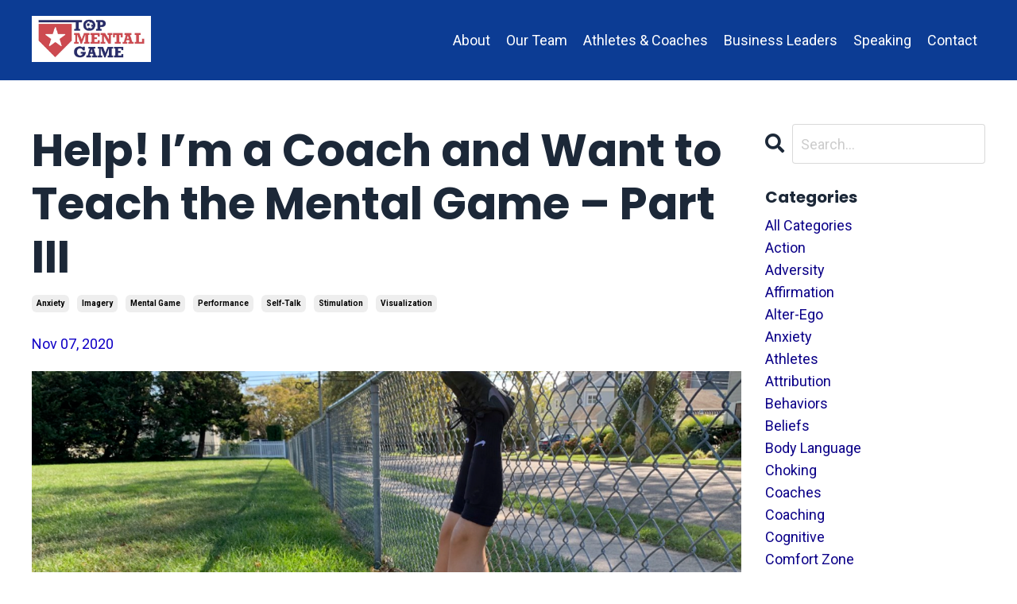

--- FILE ---
content_type: text/html; charset=utf-8
request_url: https://www.topmentalgame.com/blog/help-i-m-a-coach-and-want-to-teach-the-mental-game-part-iii
body_size: 14711
content:
<!doctype html>
<html lang="en">
  <head>
    
              <meta name="csrf-param" content="authenticity_token">
              <meta name="csrf-token" content="mdz7r3viO7cY5iwzB2Gek1eexOExJoGjzgjNGhJ4ZprxfuwRa5a0pOXeYDnphW5YPr5ueXgUgEPFUZ7h5NhV5Q==">
            
    <title>
      
        Help! I’m a Coach and Want to Teach the Mental Game – Part III
      
    </title>
    <meta charset="utf-8" />
    <meta http-equiv="x-ua-compatible" content="ie=edge, chrome=1">
    <meta name="viewport" content="width=device-width, initial-scale=1, shrink-to-fit=no">
    
      <meta name="description" content="The end of a 3-part series on how soccer coaches at all levels can teach the mental game." />
    
    <meta property="og:type" content="website">
<meta property="og:url" content="https://www.topmentalgame.com/blog/help-i-m-a-coach-and-want-to-teach-the-mental-game-part-iii">
<meta name="twitter:card" content="summary_large_image">

<meta property="og:title" content="Help! I’m a Coach and Want to Teach the Mental Game – Part III">
<meta name="twitter:title" content="Help! I’m a Coach and Want to Teach the Mental Game – Part III">


<meta property="og:description" content="The end of a 3-part series on how soccer coaches at all levels can teach the mental game.">
<meta name="twitter:description" content="The end of a 3-part series on how soccer coaches at all levels can teach the mental game.">


<meta property="og:image" content="https://kajabi-storefronts-production.kajabi-cdn.com/kajabi-storefronts-production/sites/63231/images/nrjiy1u5SdCaElShyd18_88E29E30-31D5-4908-9857-623A181E8F63.png">
<meta name="twitter:image" content="https://kajabi-storefronts-production.kajabi-cdn.com/kajabi-storefronts-production/sites/63231/images/nrjiy1u5SdCaElShyd18_88E29E30-31D5-4908-9857-623A181E8F63.png">


    
      <link href="https://kajabi-storefronts-production.kajabi-cdn.com/kajabi-storefronts-production/themes/2149558352/assets/favicon.png?1673668787272438?v=2" rel="shortcut icon" />
    
    <link rel="canonical" href="https://www.topmentalgame.com/blog/help-i-m-a-coach-and-want-to-teach-the-mental-game-part-iii" />

    <!-- Google Fonts ====================================================== -->
    
      <link href="//fonts.googleapis.com/css?family=Roboto:400,700,400italic,700italic|Poppins:400,700,400italic,700italic" rel="stylesheet" type="text/css">
    

    <!-- Kajabi CSS ======================================================== -->
    <link rel="stylesheet" media="screen" href="https://kajabi-app-assets.kajabi-cdn.com/assets/core-0d125629e028a5a14579c81397830a1acd5cf5a9f3ec2d0de19efb9b0795fb03.css" />

    

    <link rel="stylesheet" href="https://use.fontawesome.com/releases/v5.15.2/css/all.css" crossorigin="anonymous">

    <link rel="stylesheet" media="screen" href="https://kajabi-storefronts-production.kajabi-cdn.com/kajabi-storefronts-production/themes/2149558352/assets/styles.css?1673668787272438" />

    <!-- Customer CSS ====================================================== -->
    <link rel="stylesheet" media="screen" href="https://kajabi-storefronts-production.kajabi-cdn.com/kajabi-storefronts-production/themes/2149558352/assets/overrides.css?1673668787272438" />
    <style>
  /* Custom CSS Added Via Theme Settings */
  /* CSS Overrides go here */
</style>


    <!-- Kajabi Editor Only CSS ============================================ -->
    

    <!-- Header hook ======================================================= -->
    <link rel="alternate" type="application/rss+xml" title="Top Mental Game blog" href="https://www.topmentalgame.com/blog.rss" /><script type="text/javascript">
  var Kajabi = Kajabi || {};
</script>
<script type="text/javascript">
  Kajabi.currentSiteUser = {
    "id" : "-1",
    "type" : "Guest",
    "contactId" : "",
  };
</script>
<script type="text/javascript">
  Kajabi.theme = {
    activeThemeName: "Hopper",
    previewThemeId: null,
    editor: false
  };
</script>
<meta name="turbo-prefetch" content="false">
<style type="text/css">
  #editor-overlay {
    display: none;
    border-color: #2E91FC;
    position: absolute;
    background-color: rgba(46,145,252,0.05);
    border-style: dashed;
    border-width: 3px;
    border-radius: 3px;
    pointer-events: none;
    cursor: pointer;
    z-index: 10000000000;
  }
  .editor-overlay-button {
    color: white;
    background: #2E91FC;
    border-radius: 2px;
    font-size: 13px;
    margin-inline-start: -24px;
    margin-block-start: -12px;
    padding-block: 3px;
    padding-inline: 10px;
    text-transform:uppercase;
    font-weight:bold;
    letter-spacing:1.5px;

    left: 50%;
    top: 50%;
    position: absolute;
  }
</style>
<script src="https://kajabi-app-assets.kajabi-cdn.com/vite/assets/track_analytics-999259ad.js" crossorigin="anonymous" type="module"></script><link rel="modulepreload" href="https://kajabi-app-assets.kajabi-cdn.com/vite/assets/stimulus-576c66eb.js" as="script" crossorigin="anonymous">
<link rel="modulepreload" href="https://kajabi-app-assets.kajabi-cdn.com/vite/assets/track_product_analytics-9c66ca0a.js" as="script" crossorigin="anonymous">
<link rel="modulepreload" href="https://kajabi-app-assets.kajabi-cdn.com/vite/assets/stimulus-e54d982b.js" as="script" crossorigin="anonymous">
<link rel="modulepreload" href="https://kajabi-app-assets.kajabi-cdn.com/vite/assets/trackProductAnalytics-3d5f89d8.js" as="script" crossorigin="anonymous">      <script type="text/javascript">
        if (typeof (window.rudderanalytics) === "undefined") {
          !function(){"use strict";window.RudderSnippetVersion="3.0.3";var sdkBaseUrl="https://cdn.rudderlabs.com/v3"
          ;var sdkName="rsa.min.js";var asyncScript=true;window.rudderAnalyticsBuildType="legacy",window.rudderanalytics=[]
          ;var e=["setDefaultInstanceKey","load","ready","page","track","identify","alias","group","reset","setAnonymousId","startSession","endSession","consent"]
          ;for(var n=0;n<e.length;n++){var t=e[n];window.rudderanalytics[t]=function(e){return function(){
          window.rudderanalytics.push([e].concat(Array.prototype.slice.call(arguments)))}}(t)}try{
          new Function('return import("")'),window.rudderAnalyticsBuildType="modern"}catch(a){}
          if(window.rudderAnalyticsMount=function(){
          "undefined"==typeof globalThis&&(Object.defineProperty(Object.prototype,"__globalThis_magic__",{get:function get(){
          return this},configurable:true}),__globalThis_magic__.globalThis=__globalThis_magic__,
          delete Object.prototype.__globalThis_magic__);var e=document.createElement("script")
          ;e.src="".concat(sdkBaseUrl,"/").concat(window.rudderAnalyticsBuildType,"/").concat(sdkName),e.async=asyncScript,
          document.head?document.head.appendChild(e):document.body.appendChild(e)
          },"undefined"==typeof Promise||"undefined"==typeof globalThis){var d=document.createElement("script")
          ;d.src="https://polyfill-fastly.io/v3/polyfill.min.js?version=3.111.0&features=Symbol%2CPromise&callback=rudderAnalyticsMount",
          d.async=asyncScript,document.head?document.head.appendChild(d):document.body.appendChild(d)}else{
          window.rudderAnalyticsMount()}window.rudderanalytics.load("2apYBMHHHWpiGqicceKmzPebApa","https://kajabiaarnyhwq.dataplane.rudderstack.com",{})}();
        }
      </script>
      <script type="text/javascript">
        if (typeof (window.rudderanalytics) !== "undefined") {
          rudderanalytics.page({"account_id":"63531","site_id":"63231"});
        }
      </script>
      <script type="text/javascript">
        if (typeof (window.rudderanalytics) !== "undefined") {
          (function () {
            function AnalyticsClickHandler (event) {
              const targetEl = event.target.closest('a') || event.target.closest('button');
              if (targetEl) {
                rudderanalytics.track('Site Link Clicked', Object.assign(
                  {"account_id":"63531","site_id":"63231"},
                  {
                    link_text: targetEl.textContent.trim(),
                    link_href: targetEl.href,
                    tag_name: targetEl.tagName,
                  }
                ));
              }
            };
            document.addEventListener('click', AnalyticsClickHandler);
          })();
        }
      </script>
<meta name='site_locale' content='en'><style type="text/css">
  /* Font Awesome 4 */
  .fa.fa-twitter{
    font-family:sans-serif;
  }
  .fa.fa-twitter::before{
    content:"𝕏";
    font-size:1.2em;
  }

  /* Font Awesome 5 */
  .fab.fa-twitter{
    font-family:sans-serif;
  }
  .fab.fa-twitter::before{
    content:"𝕏";
    font-size:1.2em;
  }
</style>
<link rel="stylesheet" href="https://cdn.jsdelivr.net/npm/@kajabi-ui/styles@1.0.4/dist/kajabi_products/kajabi_products.css" />
<script type="module" src="https://cdn.jsdelivr.net/npm/@pine-ds/core@3.14.0/dist/pine-core/pine-core.esm.js"></script>
<script nomodule src="https://cdn.jsdelivr.net/npm/@pine-ds/core@3.14.0/dist/pine-core/index.esm.js"></script>


  </head>

  <style>
  body {
    
      
    
  }
</style>

  <body id="encore-theme" class="background-unrecognized">
    


    <div id="section-header" data-section-id="header">

<style>
  /* Default Header Styles */
  .header {
    
      background-color: #0c3c94;
    
    font-size: 18px;
  }
  .header a,
  .header a.link-list__link,
  .header a.link-list__link:hover,
  .header a.social-icons__icon,
  .header .user__login a,
  .header .dropdown__item a,
  .header .dropdown__trigger:hover {
    color: #ffffff;
  }
  .header .dropdown__trigger {
    color: #ffffff !important;
  }
  /* Mobile Header Styles */
  @media (max-width: 767px) {
    .header {
      
      font-size: 16px;
    }
    
    .header .hamburger__slices .hamburger__slice {
      
        background-color: #ffffff;
      
    }
    
      .header a.link-list__link, .dropdown__item a, .header__content--mobile {
        text-align: center;
      }
    
    .header--overlay .header__content--mobile  {
      padding-bottom: 20px;
    }
  }
  /* Sticky Styles */
  
</style>

<div class="hidden">
  
    
  
    
  
  
  
  
</div>

<header class="header header--overlay    background-dark header--close-on-scroll" kjb-settings-id="sections_header_settings_background_color">
  <div class="hello-bars">
    
      
    
      
    
  </div>
  
    <div class="header__wrap">
      <div class="header__content header__content--desktop background-dark">
        <div class="container header__container media justify-content-left">
          
            
                <style>
@media (min-width: 768px) {
  #block-1555988494486 {
    text-align: left;
  }
} 
</style>

<div id="block-1555988494486" class="header__block header__block--logo header__block--show header__switch-content " kjb-settings-id="sections_header_blocks_1555988494486_settings_stretch">
  <style>
  #block-1555988494486 {
    line-height: 1;
  }
  #block-1555988494486 .logo__image {
    display: block;
    width: 150px;
  }
  #block-1555988494486 .logo__text {
    color: ;
  }
</style>

<a class="logo" href="/">
  
    
      <img class="logo__image" src="https://kajabi-storefronts-production.kajabi-cdn.com/kajabi-storefronts-production/themes/2149558352/settings_images/MGS7W3XQmeMbEfIKNX2m_Top_Mental_Game_Base_Full_Color-White4x-100.jpg" kjb-settings-id="sections_header_blocks_1555988494486_settings_logo" alt="Header Logo" />
    
  
</a>

</div>

              
          
            
                <style>
@media (min-width: 768px) {
  #block-1555988491313 {
    text-align: right;
  }
} 
</style>

<div id="block-1555988491313" class="header__block header__switch-content header__block--menu stretch" kjb-settings-id="sections_header_blocks_1555988491313_settings_stretch">
  <div class="link-list justify-content-right" kjb-settings-id="sections_header_blocks_1555988491313_settings_menu">
  
    <a class="link-list__link" href="https://www.topmentalgame.com/about" >About</a>
  
    <a class="link-list__link" href="https://www.topmentalgame.com/team" >Our Team</a>
  
    <a class="link-list__link" href="https://www.topmentalgame.com/athletes-coaches" >Athletes & Coaches</a>
  
    <a class="link-list__link" href="https://www.topmentalgame.com/business-leaders" >Business Leaders</a>
  
    <a class="link-list__link" href="https://www.topmentalgame.com/speaking" >Speaking</a>
  
    <a class="link-list__link" href="https://www.topmentalgame.com/contact-2d2f1a83-9d85-4dec-9feb-48efc93ca25d" >Contact</a>
  
</div>

</div>

              
          
          
            <div class="hamburger hidden--desktop" kjb-settings-id="sections_header_settings_hamburger_color">
              <div class="hamburger__slices">
                <div class="hamburger__slice hamburger--slice-1"></div>
                <div class="hamburger__slice hamburger--slice-2"></div>
                <div class="hamburger__slice hamburger--slice-3"></div>
                <div class="hamburger__slice hamburger--slice-4"></div>
              </div>
            </div>
          
        </div>
      </div>
      <div class="header__content header__content--mobile">
        <div class="header__switch-content header__spacer"></div>
      </div>
    </div>
  
</header>

</div>
    <main>
      <div data-dynamic-sections=blog_post><div id="section-1599688991346" data-section-id="1599688991346"><style>
  
  .blog-post-body {
    background-color: #ffffff;
  }
  .blog-post-body .sizer {
    padding-top: 40px;
    padding-bottom: 40px;
  }
  .blog-post-body .container {
    max-width: calc(1260px + 15px + 15px);
    padding-right: 15px;
    padding-left: 15px;
  }
  .blog-post-body__panel {
    background-color: #ffffff;
    border-color: ;
    border-radius: 4px;
    border-style: ;
    border-width: px ;
  }
  .blog-post-body__title {
    color:  !important;
  }
  .blog-post-body__date {
    color: ;
  }
  .tag {
    color: ;
    background-color: ;
  }
  .tag:hover {
    color: ;
    background-color: ;
  }
  .blog-post-body__content {
    color: ;
  }
  @media (min-width: 768px) {
    
    .blog-post-body .sizer {
      padding-top: 40px;
      padding-bottom: 40px;
    }
    .blog-post-body .container {
      max-width: calc(1260px + 40px + 40px);
      padding-right: 40px;
      padding-left: 40px;
    }
  }
</style>

<section class="blog-post-body background-light" kjb-settings-id="sections_1599688991346_settings_background_color">
  <div class="sizer">
    
    <div class="container">
      <div class="row">
        
          <div class="col-lg-9">
        
          
            
            <div class="blog-post-body__info">
              <h1 class="blog-post-body__title">Help! I’m a Coach and Want to Teach the Mental Game – Part III</h1>
              
                <span class="blog-post-body__tags" kjb-settings-id="sections_1599688991346_settings_show_tags">
                  
                    
                      <a class="tag" href="https://www.topmentalgame.com/blog?tag=anxiety">anxiety</a>
                    
                      <a class="tag" href="https://www.topmentalgame.com/blog?tag=imagery">imagery</a>
                    
                      <a class="tag" href="https://www.topmentalgame.com/blog?tag=mental+game">mental game</a>
                    
                      <a class="tag" href="https://www.topmentalgame.com/blog?tag=performance">performance</a>
                    
                      <a class="tag" href="https://www.topmentalgame.com/blog?tag=self-talk">self-talk</a>
                    
                      <a class="tag" href="https://www.topmentalgame.com/blog?tag=stimulation">stimulation</a>
                    
                      <a class="tag" href="https://www.topmentalgame.com/blog?tag=visualization">visualization</a>
                    
                  
                </span>
              
              
                <span class="blog-post-body__date" kjb-settings-id="sections_1599688991346_settings_show_date">Nov 07, 2020</span>
              
              
            </div>
            
              <div class="blog-post-body__media">
  
  
  
    
      <img src="https://kajabi-storefronts-production.kajabi-cdn.com/kajabi-storefronts-production/blogs/16772/images/Roef5aKDQLqB6E6aa0PN_00AE98C2-9ACA-4CA9-A2B2-99A0BA422B61.png" alt="" />
    
  


</div>

            
            <div class="blog-post-body__content">
              <p><em>This&nbsp;<a href="https://www.soccertoday.com/bryan-price-on-teaching-the-mental-side-of-soccer-visualization/">article</a> was originally published in Soccer Today on November 6, 2020.</em></p>
<p style="padding-left: 30px;"><strong>Help! I&rsquo;m a Coach and Want to Teach the Mental Game &ndash; Part III</strong></p>
<p style="padding-left: 60px;"><strong>&nbsp; &nbsp; &nbsp; &nbsp; &nbsp; &nbsp; &nbsp; &nbsp; &nbsp; &nbsp; &nbsp; &nbsp; &nbsp; &nbsp; &nbsp; &nbsp; &nbsp; &nbsp; &nbsp; &nbsp; &nbsp;By Bryan Price, Ph.D.</strong></p>
<p>If you&rsquo;re a soccer coach, chances are you religiously keep up with the latest drills and methods to improve the technical and tactical aspects of your team.</p>
<p>You no doubt study the latest trends in strategy, formations, and styles of play to stay one step ahead of the competition on the pitch.</p>
<p>But if you&rsquo;re like most coaches, you probably don&rsquo;t know where to turn for help on the mental game.</p>
<p><img src="https://kajabi-storefronts-production.global.ssl.fastly.net/kajabi-storefronts-production/blogs/16772/images/bt6aLtbnTmGmR4Y3m5qm_B5958404-9DA2-4F0F-96F8-7088D50AE678.png" /></p>
<p>Even though U.S. Soccer has designated the psychological component as the 4<sup>th</sup> pillar of player development, it is the one that is the most difficult for coaches to develop and the pillar that has the fewest resources for coaches and players.</p>
<p>And yet, that psychological component might be the most important pillar of development, especially for players hoping to compete at an elite level.</p>
<p>In an <a href="https://www.inc.com/jeff-haden/how-us-womens-national-soccer-team-plans-to-win-mental-game-at-2019-world-cup.html">article</a> published last year on how the U.S. Women&rsquo;s National Team was developing their mental game, the author highlighted this gap: &ldquo;Ask any coach if mental training is important and almost all will say &lsquo;yes.&rsquo; Ask if they&rsquo;re actually providing any mental training and the answer is almost always &lsquo;no.&rsquo;&rdquo;</p>
<p>But don&rsquo;t panic. Soccer Today has you covered with a series of articles for coaches looking to improve the mental toughness of their teams.</p>
<p><img src="https://kajabi-storefronts-production.global.ssl.fastly.net/kajabi-storefronts-production/blogs/16772/images/zTOU6RHCSMO5K4wlZFwK_8FA15D15-0E5D-41FA-B498-0CB851F44103.png" /></p>
<p>In <a href="https://www.soccertoday.com/teaching-the-mental-side-of-youth-soccer/">Part I</a>, I discussed the mind-body connection, shared tips on where to start, and suggested how coaches can get buy-in from their teams on the mental game.</p>
<p>In <a href="https://www.soccertoday.com/bryan-price-on-teaching-the-mental-side-of-soccer/">Part II</a>, I provided five activities that every coach should have in their mental game toolkit.</p>
<p>Here in Part III, I give coaches an introduction into visualization and pre-competition routines that are guaranteed to get your team playing at their best when it matters the most.</p>
<p><strong>Get Hyped (or Not)</strong></p>
<p>You don&rsquo;t have to be a sports psychologist to appreciate that your players aren&rsquo;t robots. They have their own personalities, mannerisms, and idiosyncrasies. Players also differ in how they react under pressure.</p>
<p>Consider two players with equal physical ability and talent.</p>
<p>Player A naturally gravitates towards making the big play in the game. The bigger the moment, the better this player seems to perform.</p>
<p>Player B seems to under-perform in big moments. This player performs their best when things are normal with not much on the line. As soon as some pressure is applied, however, this player&rsquo;s performance suffers.</p>
<p>The inverted-U theory in psychology (also known as the Yerkes-Dodson law) suggests there&rsquo;s a predictable relationship between pressure and performance (see chart entitled &ldquo;Pressure and Performance&rdquo;).</p>
<p><img src="https://kajabi-storefronts-production.global.ssl.fastly.net/kajabi-storefronts-production/blogs/16772/images/H18c7mrkTBiWZXXX31Ll_E2772539-2F1C-42C8-AD76-4C0C26772A54.png" /></p>
<p>At low levels of stress and pressure, most players are insufficiently stimulated. As a result, it&rsquo;s difficult for them to &ldquo;get up for the game,&rdquo; and as a result, they&rsquo;re likely to under-perform. This could happen when players are goofing off with friends in the backyard or playing in a seemingly meaningless pre-season friendly against inferior competition.</p>
<p>At high levels of stress and pressure, some of those same players get overstimulated. They can&rsquo;t function. They choke, play small, and the moment ultimately proves to be too big for them.</p>
<p>Somewhere in between those two extremes, there&rsquo;s a sweet spot, a middle range of stress and pressure where we&rsquo;re primed for peak performance. This Goldilocks-amount of stress and pressure is where we play at our absolute best.</p>
<p>This dynamic holds true for every player, but each player may have a different threshold for how much pressure is too much or too little. In other words, the same amount of pressure or stress may overstimulate one player, but is not enough to get another player in their sweet spot.</p>
<p>Coaches can learn more about each player&rsquo;s relationship with stress and pressure by asking what their hype-number is before every game. Using a scale of 0 to 10, ask your players how they&rsquo;re feeling in pre-game.</p>
<p><img src="https://kajabi-storefronts-production.global.ssl.fastly.net/kajabi-storefronts-production/blogs/16772/images/LWeUn5kLTtmAARfHESnq_1CDD3E2B-872E-420C-B3B8-E8586C667EDB.png" /></p>
<p>If players determine their hype numbers are at the low end of the scale, coaches know they need to inject some external stimulation to get them more hyped up. These players will require more stimulation in the form of stress and pressure to play at their best.</p>
<p>If players say their hype numbers are at the high end of the scale, coaches need to reduce their stress and pressure. This can be done through deep breathing, self-talk, a <a href="https://www.topmentalgame.com/blog/the-gratitude-exercise-reduce-anxiety-get-present-and-improve-performance">gratitude exercise</a>, and visualization/imagery exercises.</p>
<p>Once coaches learn more about their players, they can take active steps to get their team in the right frame of mind. When making room assignments on the road, it&rsquo;s best to pair up players with similar hype numbers. You don&rsquo;t want a player who thrives off of increased amounts of stimulation caused by pressure and stress to be rooming with a player who is easily over-stimulated.</p>
<p><img src="https://kajabi-storefronts-production.global.ssl.fastly.net/kajabi-storefronts-production/blogs/16772/images/IVdvlr9wT1RAZAUYX5xh_7A573BE9-D04F-4B22-9FB9-F458D7056333.png" /></p>
<p>If coaches notice multiple players reporting higher-than-normal hype numbers before a game, they should consider bringing some levity to the situation or de-escalating the tension in their pre-game speech.</p>
<p>If they notice lower-than-normal hype numbers, coaches might want to ramp up their team&rsquo;s sense of urgency and get the team more amped up.</p>
<p>This technique gives players a voice as to how they&rsquo;re feeling, and it gives the coach a better understanding of the team&rsquo;s psyche in different situations, not to mention more information about individual players. It could even dictate what substitutions coaches make late in pressure-filled games and when it looks like games will go to PKs.</p>
<p><strong>Visualization and Imagery Exercises</strong></p>
<p>One of the most effective methods of changing a player&rsquo;s physiological state is through visualization and imagery exercises. These exercises often include deliberate, deep breathing and the use of all five senses to visualize specific movements, plays, and situations.</p>
<p>Visualization is a featured element in the training programs of elite performers in every field &ndash; athletes, neurosurgeons, and even <a href="https://www.military.com/special-operations/seal-training-mental-preparation.html">special operators in our military</a>.</p>
<p><img src="https://kajabi-storefronts-production.global.ssl.fastly.net/kajabi-storefronts-production/blogs/16772/images/cQG3z8f9TUGOmKRu3Dg5_17318FCF-D306-43EB-84FA-9AD7732B0656.png" /></p>
<p>How does visualization work?</p>
<p>First, our brains are poor at differentiating fantasy from reality. As proof, think about the last time you woke up from a nightmare. You most likely awoke in a panic and a cold sweat, even though you&rsquo;re sleeping safely in your own bed. Watching a horror movie and desperately clutching the blanket or a loved one while sitting on your comfy couch is another example of this dynamic at play.</p>
<p>Visualizing our ideal athletic performance takes advantage of the brain&rsquo;s inability to distinguish fantasy from reality.</p>
<p>In fact, when we visualize kicking a PK or making a diving save, the same neural pathways fire in the same sequence as if your body was actually performing those movements. The more vivid the imagery one includes in their visualization, including the use of all five of our senses, the more the brain and body think it&rsquo;s real.</p>
<p>The benefits of visualization are vast. Studies have shown that it improves confidence and self-esteem, increases reaction time, and helps create muscle memory. According to <a href="https://www.psychologytoday.com/us/blog/flourish/200912/seeing-is-believing-the-power-visualization">one study highlighted in <em>Psychology Today</em></a>, visualization can even increase muscle strength!</p>
<p>Even if you don&rsquo;t understand all the medical intricacies of neuroplasticity, most soccer players and coaches can appreciate this next thought experiment.</p>
<p>Think of your worst play of all time and your greatest play.</p>
<p><img src="https://kajabi-storefronts-production.global.ssl.fastly.net/kajabi-storefronts-production/blogs/16772/images/m5TeznbQnOClxkr6Bwps_0733B900-6C99-4200-9FAD-14A5A6710ED2.png" /></p>
<p>Chances are several worst plays come readily to mind and you can describe them in much more vivid detail than your greatest play. Why? Because you&rsquo;ve likely replayed them in your head thousands of times.</p>
<p>But your greatest play? If you&rsquo;re like most people, you probably had to dig deep to even come up with one. We&rsquo;re much more likely to highlight the gaffe, the negative critique, and the moment you failed than the time you came through in the big moment or received an awesome compliment.</p>
<p>Now, when do you think you are more likely to play at your optimal level? If you keep replaying that mistake over and over, or when you visualize yourself succeeding time and time again?</p>
<p>The best part about visualization is that you can do it anytime and anywhere. All you need is a vivid imagination and the discipline to do it on a consistent basis.</p>
<p><strong>Pre-competition Priming</strong></p>
<p>Perhaps the absolute best time to do a visualization exercise is just prior to competing.</p>
<p>Ask any coach at any level about their most frustrating part of practice, and they&rsquo;ll likely tell you it&rsquo;s the first 5 to 15 minutes. Whether they&rsquo;re trying to get seasoned pros focused as they transition from the &ldquo;real world&rdquo; to the pitch or, sometimes equally as frustrating, doing the same for a pack of 10-year old players transitioning from student to athlete, coaches often dread those early parts of practice.</p>
<p><img src="https://kajabi-storefronts-production.global.ssl.fastly.net/kajabi-storefronts-production/blogs/16772/images/HdhhvwXRjqZBxQ1sixAw_765A9D07-D9AA-466F-A6BC-8281A2B5C325.png" /></p>
<p>Pel&eacute;, one of soccer&rsquo;s all-time greats, was known for his <a href="https://youtu.be/Vw5C7AelwZ8">pre-game mental priming</a>.</p>
<p>Before every match, Pel&eacute; would find a quiet part of the locker room and lay down with a towel over his head. Then he&rsquo;d spend several minutes relaxing and getting into a trance-like state to get into an optimal mindset.</p>
<p>Pel&eacute; would relax his breathing and focus his thinking on playing soccer as a child and highlight reel memories of his past performances. Then, and most importantly, he would visualize the great plays he would make in the upcoming game.&nbsp;</p>
<p>While there are a number of visualization and imagery exercises you can do with your team, here is one that is quick, effective, and easy to do before competitions.</p>
<p>Gather your squad, space them out, and have them lay down on the ground but close enough where they can hear your voice.</p>
<p><img src="https://kajabi-storefronts-production.global.ssl.fastly.net/kajabi-storefronts-production/blogs/16772/images/gl1dqzOeSSSs2M577bMk_4D945933-1A84-4690-9D35-9B773C252917.png" />&nbsp;</p>
<p>If you have access to a fence, a wall, or some bleachers, a great technique is to have them lay down flat with their feet up straight up against the fence/bleachers during this visualization. Those who do yoga will instantly recognize this pose. It is great for circulation, stretching out the hamstrings, and helps relieve any lower back issues.</p>
<p>Tell players to close their eyes, relax, and begin some mindful breathing from their bellies. Have them focus on nothing but their inhale and exhale. They should be inhaling through the nose for several seconds, holding that breath at the top for a moment or two, and exhaling through the mouth.</p>
<p>If you ever get confused, one colleague used this phrase which really stuck with me: &ldquo;sniff the flower, and blow out the candle.&rdquo;</p>
<p>For those familiar with meditation, some find it helpful to imagine breathing in positivity, strength, and confidence, while exhaling negativity, self-doubt, and whatever stresses they&rsquo;re carrying around.</p>
<p>After several deep breaths using this technique, have them visualize several specific action-oriented aspects of their game for 30 seconds to one minute in complete silence. Have them focus on visualizing plays that involve vivid imagery in order to help &ldquo;prime&rdquo; their neural pathways and light up their central nervous systems.</p>
<p><img src="https://kajabi-storefronts-production.global.ssl.fastly.net/kajabi-storefronts-production/blogs/16772/images/Z63kESAqRuekVFVnEwta_89151FDD-8A81-46A9-B672-06D21FDFB67F.png" /></p>
<p>Here are some examples of priming statements that would be excellent for visualization:</p>
<ul>
<li>I anticipate and explode with no hesitation to win every 50/50 ball</li>
<li>I make every tackle on-time, under control, and with 100% commitment</li>
<li>My first touch is perfect, and the ball does what I want it to do</li>
<li>I strike my corners with power, precision, and pace</li>
<li>I create scoring opportunities for my team with creative passes in space</li>
<li>I bury every scoring opportunity in the back of the net with confidence and commitment</li>
<li>My foot skills and quick decision-making allow me to dominate the middle of the field</li>
<li>I finish every run with relentless hustle and anticipation</li>
<li>My quickness and agility allow me to save goals that nobody else can</li>
</ul>
<p>The whole routine should take no longer than four to five minutes, but the effects will be immediate and long-lasting. Like Pel&eacute;, your players will all be on the same sheet of music, relaxed, infused with confidence, laser focused, and ready to perform at their best.</p>
<p>Say goodbye to the infuriating first 15 minutes of a sluggish practice where players are shaking off the rust, and say hello to a consistent routine that incorporates breathing, visualization, and positive self-talk.</p>
<p>It is common for many coaches to employ the same stretching and warm-up routine before every practice and game. Coaches should seriously consider doing the same thing with a pre-competition routine for their team&rsquo;s mental game as well.</p>
<p>If you train your team&rsquo;s mental game like you do their physical game, you&rsquo;ll see positive results, both on and off the pitch.</p>
<p><img src="https://kajabi-storefronts-production.global.ssl.fastly.net/kajabi-storefronts-production/blogs/16772/images/62sJ8WLjQGqCqf2aJ5zX_2C106EC9-4D62-4C74-A026-BD3ED56DAAE9.png" /></p>
            </div>
            
              






<style>
  .blog-post-cta {
    background-color: ;
    border-color: ;
    border-width: 1px;
    text-align: center;
  }
  #cta-btn {
    margin-top: 20px;
    border-color: #1100d9;
    border-radius: 50px;
    color: #ffffff;
    background-color: #1100d9;
  }
  #cta-btn.btn--outline {
    background: transparent;
    color: #1100d9;
  }
</style>

<div class="blog-post-cta " kjb-settings-id="sections_1599688991346_settings_cta_background_color">
  <div class="blog-post-cta__content" kjb-settings-id="sections_1599688991346_settings_cta_content"><p>Lorem ipsum dolor sit amet, consectetur adipiscing elit. Cras sed sapien quam. Sed dapibus est id enim facilisis, at posuere turpis adipiscing. Quisque sit amet dui dui.</p></div>
  <a id="cta-btn" class="btn btn--solid btn--small btn--auto" href=""   kjb-settings-id="sections_1599688991346_settings_cta_btn_background_color">
    Call To Action
  </a>
</div>

            
            
              








<style>
  .blog-post-optin {
    background-color: ;
    border-color: ;
    border-width: 1px;
    text-align: center;
  }
  .blog-post-optin__disclaimer-text {
    color: #888888;
  }
  #opt-in-btn {
    border-color: #1100d9;
    border-radius: 50px;
    color: #ffffff;
    background-color: #1100d9;
  }
  #opt-in-btn.btn--outline {
    background: transparent;
    color: #1100d9;
  }
</style>

<div class="blog-post-optin " kjb-settings-id="sections_1599688991346_settings_opt_in_background_color">
  <div class="blog-post-optin__content" kjb-settings-id="sections_1599688991346_settings_opt_in_content"><h4>Stay connected with news and updates!</h4>
<p>Join our mailing list to receive the latest news and updates from our team.<br class="hidden--mobile" />Don't worry, your information will not be shared.</p></div>
  <div class="blog-post-optin__form" kjb-settings-id="sections_1599688991346_settings_opt_in_form">
    
    
      
    
  </div>
  
    <p class="blog-post-optin__disclaimer-text" kjb-settings-id="sections_1599688991346_settings_opt_in_disclaimer_text">We hate SPAM. We will never sell your information, for any reason.</p>
  
</div>

            
            

          
        </div>
        <style>
   .sidebar__panel {
     background-color: #ffffff;
     border-color: ;
     border-radius: 4px;
     border-style: ;
     border-width: px ;
   }
</style>

<div class="col-lg-3    ">
  <div class="sidebar" kjb-settings-id="sections_1599688991346_settings_show_sidebar">
    
      
        <div class="sidebar__block">
          
              <style>
  .sidebar-search__icon i {
    color: ;
  }
  .sidebar-search--1600295460576 ::-webkit-input-placeholder {
    color: ;
  }
  .sidebar-search--1600295460576 ::-moz-placeholder {
    color: ;
  }
  .sidebar-search--1600295460576 :-ms-input-placeholder {
    color: ;
  }
  .sidebar-search--1600295460576 :-moz-placeholder {
    color: ;
  }
  .sidebar-search--1600295460576 .sidebar-search__input {
    color: ;
  }
</style>

<div class="sidebar-search sidebar-search--1600295460576" kjb-settings-id="sections_1599688991346_blocks_1600295460576_settings_search_text">
  <form class="sidebar-search__form" action="/blog/search" method="get" role="search">
    <span class="sidebar-search__icon"><i class="fa fa-search"></i></span>
    <input class="form-control sidebar-search__input" type="search" name="q" placeholder="Search...">
  </form>
</div>

            
        </div>
      
        <div class="sidebar__block">
          
              <style>
  .sidebar-categories--1600295464514 {
    text-align: left;
  }
  .sidebar-categories--1600295464514 .sidebar-categories__title {
    color: ;
  }
  .sidebar-categories--1600295464514 .sidebar-categories__select {
    color:  !important;
  }
  .sidebar-categories--1600295464514 .sidebar-categories__link {
    color: ;
  }
  .sidebar-categories--1600295464514 .sidebar-categories__tag {
    color: ;
  }
</style>

<div class="sidebar-categories sidebar-categories--1600295464514">
  <p class="h5 sidebar-categories__title" kjb-settings-id="sections_1599688991346_blocks_1600295464514_settings_heading">Categories</p>
  
    <a class="sidebar-categories__link" href="/blog" kjb-settings-id="sections_1599688991346_blocks_1600295464514_settings_all_tags">All Categories</a>
    
      
        <a class="sidebar-categories__tag" href="https://www.topmentalgame.com/blog?tag=action">action</a>
      
    
      
        <a class="sidebar-categories__tag" href="https://www.topmentalgame.com/blog?tag=adversity">adversity</a>
      
    
      
        <a class="sidebar-categories__tag" href="https://www.topmentalgame.com/blog?tag=affirmation">affirmation</a>
      
    
      
        <a class="sidebar-categories__tag" href="https://www.topmentalgame.com/blog?tag=alter-ego">alter-ego</a>
      
    
      
        <a class="sidebar-categories__tag" href="https://www.topmentalgame.com/blog?tag=anxiety">anxiety</a>
      
    
      
        <a class="sidebar-categories__tag" href="https://www.topmentalgame.com/blog?tag=athletes">athletes</a>
      
    
      
        <a class="sidebar-categories__tag" href="https://www.topmentalgame.com/blog?tag=attribution">attribution</a>
      
    
      
        <a class="sidebar-categories__tag" href="https://www.topmentalgame.com/blog?tag=behaviors">behaviors</a>
      
    
      
        <a class="sidebar-categories__tag" href="https://www.topmentalgame.com/blog?tag=beliefs">beliefs</a>
      
    
      
        <a class="sidebar-categories__tag" href="https://www.topmentalgame.com/blog?tag=body+language">body language</a>
      
    
      
        <a class="sidebar-categories__tag" href="https://www.topmentalgame.com/blog?tag=choking">choking</a>
      
    
      
        <a class="sidebar-categories__tag" href="https://www.topmentalgame.com/blog?tag=coaches">coaches</a>
      
    
      
        <a class="sidebar-categories__tag" href="https://www.topmentalgame.com/blog?tag=coaching">coaching</a>
      
    
      
        <a class="sidebar-categories__tag" href="https://www.topmentalgame.com/blog?tag=cognitive">cognitive</a>
      
    
      
        <a class="sidebar-categories__tag" href="https://www.topmentalgame.com/blog?tag=comfort+zone">comfort zone</a>
      
    
      
        <a class="sidebar-categories__tag" href="https://www.topmentalgame.com/blog?tag=competition">competition</a>
      
    
      
        <a class="sidebar-categories__tag" href="https://www.topmentalgame.com/blog?tag=conditions">conditions</a>
      
    
      
        <a class="sidebar-categories__tag" href="https://www.topmentalgame.com/blog?tag=confidence">confidence</a>
      
    
      
        <a class="sidebar-categories__tag" href="https://www.topmentalgame.com/blog?tag=control">control</a>
      
    
      
        <a class="sidebar-categories__tag" href="https://www.topmentalgame.com/blog?tag=controllables">controllables</a>
      
    
      
        <a class="sidebar-categories__tag" href="https://www.topmentalgame.com/blog?tag=culture">culture</a>
      
    
      
        <a class="sidebar-categories__tag" href="https://www.topmentalgame.com/blog?tag=empower">empower</a>
      
    
      
        <a class="sidebar-categories__tag" href="https://www.topmentalgame.com/blog?tag=energy">energy</a>
      
    
      
        <a class="sidebar-categories__tag" href="https://www.topmentalgame.com/blog?tag=evidence">evidence</a>
      
    
      
        <a class="sidebar-categories__tag" href="https://www.topmentalgame.com/blog?tag=failure">failure</a>
      
    
      
        <a class="sidebar-categories__tag" href="https://www.topmentalgame.com/blog?tag=fear">fear</a>
      
    
      
        <a class="sidebar-categories__tag" href="https://www.topmentalgame.com/blog?tag=feedback">feedback</a>
      
    
      
        <a class="sidebar-categories__tag" href="https://www.topmentalgame.com/blog?tag=feelings">feelings</a>
      
    
      
        <a class="sidebar-categories__tag" href="https://www.topmentalgame.com/blog?tag=focus">focus</a>
      
    
      
        <a class="sidebar-categories__tag" href="https://www.topmentalgame.com/blog?tag=goal-setting">goal-setting</a>
      
    
      
        <a class="sidebar-categories__tag" href="https://www.topmentalgame.com/blog?tag=goals">goals</a>
      
    
      
        <a class="sidebar-categories__tag" href="https://www.topmentalgame.com/blog?tag=golf">golf</a>
      
    
      
        <a class="sidebar-categories__tag" href="https://www.topmentalgame.com/blog?tag=gratitude">gratitude</a>
      
    
      
        <a class="sidebar-categories__tag" href="https://www.topmentalgame.com/blog?tag=growth+mindset">growth mindset</a>
      
    
      
        <a class="sidebar-categories__tag" href="https://www.topmentalgame.com/blog?tag=hustle">hustle</a>
      
    
      
        <a class="sidebar-categories__tag" href="https://www.topmentalgame.com/blog?tag=imagery">imagery</a>
      
    
      
        <a class="sidebar-categories__tag" href="https://www.topmentalgame.com/blog?tag=improvement">improvement</a>
      
    
      
        <a class="sidebar-categories__tag" href="https://www.topmentalgame.com/blog?tag=injury">injury</a>
      
    
      
        <a class="sidebar-categories__tag" href="https://www.topmentalgame.com/blog?tag=lax">lax</a>
      
    
      
        <a class="sidebar-categories__tag" href="https://www.topmentalgame.com/blog?tag=leadership">leadership</a>
      
    
      
        <a class="sidebar-categories__tag" href="https://www.topmentalgame.com/blog?tag=learning">learning</a>
      
    
      
        <a class="sidebar-categories__tag" href="https://www.topmentalgame.com/blog?tag=limitations">limitations</a>
      
    
      
        <a class="sidebar-categories__tag" href="https://www.topmentalgame.com/blog?tag=limiting+beliefs">limiting beliefs</a>
      
    
      
        <a class="sidebar-categories__tag" href="https://www.topmentalgame.com/blog?tag=mental">mental</a>
      
    
      
        <a class="sidebar-categories__tag" href="https://www.topmentalgame.com/blog?tag=mental+game">mental game</a>
      
    
      
        <a class="sidebar-categories__tag" href="https://www.topmentalgame.com/blog?tag=mental+skill">mental skill</a>
      
    
      
        <a class="sidebar-categories__tag" href="https://www.topmentalgame.com/blog?tag=mental+skills">mental skills</a>
      
    
      
        <a class="sidebar-categories__tag" href="https://www.topmentalgame.com/blog?tag=mental+toughness">mental toughness</a>
      
    
      
        <a class="sidebar-categories__tag" href="https://www.topmentalgame.com/blog?tag=mentalcoach">mentalcoach</a>
      
    
      
        <a class="sidebar-categories__tag" href="https://www.topmentalgame.com/blog?tag=military">military</a>
      
    
      
        <a class="sidebar-categories__tag" href="https://www.topmentalgame.com/blog?tag=mind-body+connection">mind-body connection</a>
      
    
      
        <a class="sidebar-categories__tag" href="https://www.topmentalgame.com/blog?tag=mindset">mindset</a>
      
    
      
        <a class="sidebar-categories__tag" href="https://www.topmentalgame.com/blog?tag=mistake+ritual">mistake ritual</a>
      
    
      
        <a class="sidebar-categories__tag" href="https://www.topmentalgame.com/blog?tag=motivation">motivation</a>
      
    
      
        <a class="sidebar-categories__tag" href="https://www.topmentalgame.com/blog?tag=optimal">optimal</a>
      
    
      
        <a class="sidebar-categories__tag" href="https://www.topmentalgame.com/blog?tag=outcome">outcome</a>
      
    
      
        <a class="sidebar-categories__tag" href="https://www.topmentalgame.com/blog?tag=parenting">parenting</a>
      
    
      
        <a class="sidebar-categories__tag" href="https://www.topmentalgame.com/blog?tag=parents">parents</a>
      
    
      
        <a class="sidebar-categories__tag" href="https://www.topmentalgame.com/blog?tag=performance">performance</a>
      
    
      
        <a class="sidebar-categories__tag" href="https://www.topmentalgame.com/blog?tag=perfromance">perfromance</a>
      
    
      
        <a class="sidebar-categories__tag" href="https://www.topmentalgame.com/blog?tag=physical">physical</a>
      
    
      
        <a class="sidebar-categories__tag" href="https://www.topmentalgame.com/blog?tag=positive">positive</a>
      
    
      
        <a class="sidebar-categories__tag" href="https://www.topmentalgame.com/blog?tag=potential">potential</a>
      
    
      
        <a class="sidebar-categories__tag" href="https://www.topmentalgame.com/blog?tag=pre-competition">pre-competition</a>
      
    
      
        <a class="sidebar-categories__tag" href="https://www.topmentalgame.com/blog?tag=present">present</a>
      
    
      
        <a class="sidebar-categories__tag" href="https://www.topmentalgame.com/blog?tag=pressure">pressure</a>
      
    
      
        <a class="sidebar-categories__tag" href="https://www.topmentalgame.com/blog?tag=process">process</a>
      
    
      
        <a class="sidebar-categories__tag" href="https://www.topmentalgame.com/blog?tag=program">program</a>
      
    
      
        <a class="sidebar-categories__tag" href="https://www.topmentalgame.com/blog?tag=reset+ritual">reset ritual</a>
      
    
      
        <a class="sidebar-categories__tag" href="https://www.topmentalgame.com/blog?tag=resilience">resilience</a>
      
    
      
        <a class="sidebar-categories__tag" href="https://www.topmentalgame.com/blog?tag=results">results</a>
      
    
      
        <a class="sidebar-categories__tag" href="https://www.topmentalgame.com/blog?tag=review">review</a>
      
    
      
        <a class="sidebar-categories__tag" href="https://www.topmentalgame.com/blog?tag=routines">routines</a>
      
    
      
        <a class="sidebar-categories__tag" href="https://www.topmentalgame.com/blog?tag=self-awareness">self-awareness</a>
      
    
      
        <a class="sidebar-categories__tag" href="https://www.topmentalgame.com/blog?tag=self-esteem">self-esteem</a>
      
    
      
        <a class="sidebar-categories__tag" href="https://www.topmentalgame.com/blog?tag=self-talk">self-talk</a>
      
    
      
        <a class="sidebar-categories__tag" href="https://www.topmentalgame.com/blog?tag=stimulation">stimulation</a>
      
    
      
        <a class="sidebar-categories__tag" href="https://www.topmentalgame.com/blog?tag=stress">stress</a>
      
    
      
        <a class="sidebar-categories__tag" href="https://www.topmentalgame.com/blog?tag=success">success</a>
      
    
      
        <a class="sidebar-categories__tag" href="https://www.topmentalgame.com/blog?tag=success+stories">success stories</a>
      
    
      
        <a class="sidebar-categories__tag" href="https://www.topmentalgame.com/blog?tag=symbols">symbols</a>
      
    
      
        <a class="sidebar-categories__tag" href="https://www.topmentalgame.com/blog?tag=team+culture">team culture</a>
      
    
      
        <a class="sidebar-categories__tag" href="https://www.topmentalgame.com/blog?tag=testimonial">testimonial</a>
      
    
      
        <a class="sidebar-categories__tag" href="https://www.topmentalgame.com/blog?tag=testimonials">testimonials</a>
      
    
      
        <a class="sidebar-categories__tag" href="https://www.topmentalgame.com/blog?tag=thoughts">thoughts</a>
      
    
      
        <a class="sidebar-categories__tag" href="https://www.topmentalgame.com/blog?tag=training">training</a>
      
    
      
        <a class="sidebar-categories__tag" href="https://www.topmentalgame.com/blog?tag=trust">trust</a>
      
    
      
        <a class="sidebar-categories__tag" href="https://www.topmentalgame.com/blog?tag=values">values</a>
      
    
      
        <a class="sidebar-categories__tag" href="https://www.topmentalgame.com/blog?tag=visualization">visualization</a>
      
    
      
        <a class="sidebar-categories__tag" href="https://www.topmentalgame.com/blog?tag=weather">weather</a>
      
    
  
</div>

            
        </div>
      
        <div class="sidebar__block">
          
              <style>
  .social-icons--1600295468756 .social-icons__icons {
    justify-content: 
  }
  .social-icons--1600295468756 .social-icons__icon {
    color:  !important;
  }
  .social-icons--1600295468756.social-icons--round .social-icons__icon {
    background-color: #0b0088;
  }
  .social-icons--1600295468756.social-icons--square .social-icons__icon {
    background-color: #0b0088;
  }
  
    
  
  @media (min-width: 768px) {
    .social-icons--1600295468756 .social-icons__icons {
      justify-content: 
    }
  }
</style>


<style>
  .social-icons--1600295468756 {
    text-align: left;
  }
  
  .social-icons--1600295468756 .social-icons__heading {
    color: ;
  }
</style>

<div class="social-icons social-icons--sidebar social-icons-- social-icons--1600295468756" kjb-settings-id="sections_1599688991346_blocks_1600295468756_settings_social_icons_text_color">
  <p class="h5 social-icons__heading">Follow Us</p>
  <div class="social-icons__icons">
    
  <a class="social-icons__icon social-icons__icon--" href="https://www.facebook.com/kajabi"  kjb-settings-id="sections_1599688991346_blocks_1600295468756_settings_social_icon_link_facebook">
    <i class="fab fa-facebook-f"></i>
  </a>


  <a class="social-icons__icon social-icons__icon--" href="https://www.twitter.com/kajabi"  kjb-settings-id="sections_1599688991346_blocks_1600295468756_settings_social_icon_link_twitter">
    <i class="fab fa-twitter"></i>
  </a>


  <a class="social-icons__icon social-icons__icon--" href="https://www.instagram.com/kajabi"  kjb-settings-id="sections_1599688991346_blocks_1600295468756_settings_social_icon_link_instagram">
    <i class="fab fa-instagram"></i>
  </a>


















  </div>
</div>

            
        </div>
      
    
  </div>
</div>

      </div>
    </div>
  </div>
</section>

</div><div id="section-1606333206269" data-section-id="1606333206269"><style>
  
  #section-1606333206269 .section__overlay {
    position: absolute;
    width: 100%;
    height: 100%;
    left: 0;
    top: 0;
    background-color: #1000c6;
  }
  #section-1606333206269 .sizer {
    padding-top: 5px;
    padding-bottom: 5px;
  }
  #section-1606333206269 .container {
    max-width: calc(1260px + 10px + 10px);
    padding-right: 10px;
    padding-left: 10px;
    
  }
  #section-1606333206269 .row {
    
  }
  #section-1606333206269 .container--full {
    max-width: calc(100% + 10px + 10px);
  }
  @media (min-width: 768px) {
    
    #section-1606333206269 .sizer {
      padding-top: 0px;
      padding-bottom: 10px;
    }
    #section-1606333206269 .container {
      max-width: calc(1260px + 40px + 40px);
      padding-right: 40px;
      padding-left: 40px;
    }
    #section-1606333206269 .container--full {
      max-width: calc(100% + 40px + 40px);
    }
  }
  
</style>


<section kjb-settings-id="sections_1606333206269_settings_background_color"
  class="section
  
  
   background-dark "
  data-reveal-event=""
  data-reveal-offset=""
  data-reveal-units="seconds">
  <div class="sizer ">
    
    <div class="section__overlay"></div>
    <div class="container ">
      <div class="row align-items-center justify-content-center">
        
      </div>
    </div>
  </div>
</section>
</div></div>
    </main>
    <div id="section-footer" data-section-id="footer">
<style>
  .footer {
    background-color: #0c3c94;
  }
  .footer, .footer__block {
    font-size: 16px;
    color: ;
  }
  .footer .logo__text {
    color: ;
  }
  .footer .link-list__links {
    width: 100%;
  }
  .footer a.link-list__link {
    color: ;
  }
  .footer .link-list__link:hover {
    color: ;
  }
  .copyright {
    color: ;
  }
  @media (min-width: 768px) {
    .footer, .footer__block {
      font-size: 18px;
    }
  }
  .powered-by a {
    color: #7f8ea1 !important;
  }
  
</style>

<footer class="footer   background-dark  " kjb-settings-id="sections_footer_settings_background_color">
  <div class="footer__content">
    <div class="container footer__container media">
      
        
            <div id="block-1555988519593" class="footer__block ">
  <style>
  #block-1555988519593 {
    line-height: 1;
  }
  #block-1555988519593 .logo__image {
    display: block;
    width: 150px;
  }
  #block-1555988519593 .logo__text {
    color: ;
  }
</style>

<a class="logo" href="/">
  
    
      <img class="logo__image" src="https://kajabi-storefronts-production.kajabi-cdn.com/kajabi-storefronts-production/themes/2149558352/settings_images/rN1qExRsCGUl6rvXWrlA_file.jpg" kjb-settings-id="sections_footer_blocks_1555988519593_settings_logo" alt="Footer Logo" />
    
  
</a>

</div>

          
      
        
            <!-- removes default padding from card elements -->

<!-- removes default padding when box-shadow is enabled -->

<!-- default padding values -->



<style>
  /* flush setting */
  
  /* margin settings */
  #block-1607371361398 {
    margin-top: 0px;
    margin-right: 0px;
    margin-bottom: 0px;
    margin-left: 0px;
  }
  #block-1607371361398 .block {
    /* border settings */
    border: 4px  black;
    border-radius: 4px;
    /* background color */
    
      background-color: ;
    
    /* default padding for mobile */
    
      padding: 20px;
    
    
      padding: 20px;
    
    
      
        padding: 20px;
      
    
    /* mobile padding overrides */
    
    
      padding-top: 0px;
    
    
      padding-right: 0px;
    
    
      padding-bottom: 0px;
    
    
      padding-left: 0px;
    
  }

  @media (min-width: 768px) {
    /* desktop margin settings */
    #block-1607371361398 {
      margin-top: 0px;
      margin-right: 0px;
      margin-bottom: 0px;
      margin-left: 0px;
    }
    #block-1607371361398 .block {
      /* default padding for desktop  */
      
        padding: 30px;
      
      
        
          padding: 30px;
        
      
      /* desktop padding overrides */
      
      
        padding-top: 0px;
      
      
        padding-right: 0px;
      
      
        padding-bottom: 0px;
      
      
        padding-left: 0px;
      
    }
  }
  /* mobile text align */
  @media (max-width: 767px) {
    #block-1607371361398 {
      text-align: center;
    }
  }
</style>



<div kjb-settings-id="sections_footer_blocks_1607371361398_settings_width"
  id="block-1607371361398"
  class="
  block-type--link_list
  text-center
  col-
  
  
  
  "
  data-reveal-event=""
  data-reveal-offset=""
  data-reveal-units="" >
  <div class="block
    box-shadow-
    "
    
      data-aos="-"
      data-aos-delay=""
      data-aos-duration=""
    
    >
    
    <style>
  #block-1607371361398 .link-list__title {
    color: ;
  }
  #block-1607371361398 .link-list__link {
    color: ;
  }
</style>



<div class="link-list link-list--column link-list--desktop-center link-list--mobile-center">
  
  <div class="link-list__links" kjb-settings-id="sections_footer_blocks_1607371361398_settings_menu">
    
      <a class="link-list__link" href="https://www.topmentalgame.com/about" >About</a>
    
      <a class="link-list__link" href="https://www.topmentalgame.com/team" >Our Team</a>
    
      <a class="link-list__link" href="https://www.topmentalgame.com/athletes-coaches" >Athletes & Coaches</a>
    
      <a class="link-list__link" href="https://www.topmentalgame.com/business-leaders" >Business Leaders</a>
    
      <a class="link-list__link" href="https://www.topmentalgame.com/speaking" >Speaking</a>
    
      <a class="link-list__link" href="https://www.topmentalgame.com/contact-2d2f1a83-9d85-4dec-9feb-48efc93ca25d" >Contact</a>
    
  </div>
</div>

  </div>
</div>


          
      
        
            <div id="block-1555988525205" class="footer__block ">
  <span class="copyright" kjb-settings-id="sections_footer_blocks_1555988525205_settings_copyright" role="presentation">
  &copy; 2026 Top Mental Game
</span>

</div>

          
      
        
            <div id="block-1607371535264" class="footer__block ">
  <style>
  .social-icons--1607371535264 .social-icons__icons {
    justify-content: 
  }
  .social-icons--1607371535264 .social-icons__icon {
    color: #ffffff !important;
  }
  .social-icons--1607371535264.social-icons--round .social-icons__icon {
    background-color: #1000c6;
  }
  .social-icons--1607371535264.social-icons--square .social-icons__icon {
    background-color: #1000c6;
  }
  
  @media (min-width: 768px) {
    .social-icons--1607371535264 .social-icons__icons {
      justify-content: 
    }
  }
</style>

<div class="social-icons social-icons-- social-icons--1607371535264" kjb-settings-id="sections_footer_blocks_1607371535264_settings_social_icons_text_color">
  <div class="social-icons__icons">
    
  <a class="social-icons__icon social-icons__icon--" href="https://www.facebook.com/topmentalgame"  kjb-settings-id="sections_footer_blocks_1607371535264_settings_social_icon_link_facebook">
    <i class="fab fa-facebook-f"></i>
  </a>


  <a class="social-icons__icon social-icons__icon--" href="https://www.twitter.com/topmentalgame"  kjb-settings-id="sections_footer_blocks_1607371535264_settings_social_icon_link_twitter">
    <i class="fab fa-twitter"></i>
  </a>


  <a class="social-icons__icon social-icons__icon--" href="https://www.instagram.com/topmentalgame"  kjb-settings-id="sections_footer_blocks_1607371535264_settings_social_icon_link_instagram">
    <i class="fab fa-instagram"></i>
  </a>







  <a class="social-icons__icon social-icons__icon--" href="https://www.linkedin.com/in/bryan-price/"  kjb-settings-id="sections_footer_blocks_1607371535264_settings_social_icon_link_linkedin">
    <i class="fab fa-linkedin-in"></i>
  </a>












  </div>
</div>

</div>

        
      
    </div>
    
  <aside class="powered-by background-dark">
    <div class="container">
      <a target="_blank" rel="nofollow noopener" href="https://app.kajabi.com/r/tXPFjh3k?powered_by=true">Powered by Kajabi</a>
    </div>
  </aside>


  </div>

</footer>

</div>
    <div id="section-exit_pop" data-section-id="exit_pop"><style>
  #exit-pop .modal__content {
    background: ;
  }
  
</style>






</div>
    <div id="section-two_step" data-section-id="two_step"><style>
  #two-step .modal__content {
    background: ;
  }
  
</style>

<div class="modal two-step" id="two-step" kjb-settings-id="sections_two_step_settings_two_step_edit">
  <div class="modal__content background-unrecognized">
    <div class="close-x">
      <div class="close-x__part"></div>
      <div class="close-x__part"></div>
    </div>
    <div class="modal__body row text- align-items-start justify-content-left">
      
         
              <!-- removes default padding from card elements -->

<!-- removes default padding when box-shadow is enabled -->

<!-- default padding values -->



<style>
  /* flush setting */
  
  /* margin settings */
  #block-1585757540189 {
    margin-top: 0px;
    margin-right: 0px;
    margin-bottom: 0px;
    margin-left: 0px;
  }
  #block-1585757540189 .block {
    /* border settings */
    border: 4px none black;
    border-radius: 4px;
    /* background color */
    
    /* default padding for mobile */
    
    
    
    /* mobile padding overrides */
    
      padding: 0;
    
    
    
    
    
  }

  @media (min-width: 768px) {
    /* desktop margin settings */
    #block-1585757540189 {
      margin-top: 0px;
      margin-right: 0px;
      margin-bottom: 0px;
      margin-left: 0px;
    }
    #block-1585757540189 .block {
      /* default padding for desktop  */
      
      
      /* desktop padding overrides */
      
        padding: 0;
      
      
      
      
      
    }
  }
  /* mobile text align */
  @media (max-width: 767px) {
    #block-1585757540189 {
      text-align: ;
    }
  }
</style>



<div kjb-settings-id="sections_two_step_blocks_1585757540189_settings_width"
  id="block-1585757540189"
  class="
  block-type--image
  text-
  col-12
  
  
  
  "
  data-reveal-event=""
  data-reveal-offset=""
  data-reveal-units="" >
  <div class="block
    box-shadow-none
    "
    
      data-aos="-"
      data-aos-delay=""
      data-aos-duration=""
    
    >
    
    <style>
  #block-1585757540189 .block {
    display: flex;
    justify-content: flex-start;
  }
  #block-1585757540189 .image {
    width: 100%;
    overflow: hidden;
    
    border-radius: px;
  }
  #block-1585757540189 .image__image {
    width: 100%;
    
  }
  #block-1585757540189 .image__overlay {
    
      opacity: 0;
    
    background-color: #fff;
    border-radius: px;
  }
  #block-1585757540189 .image__overlay-text {
    color:  !important;
  }
  @media (min-width: 768px) {
    #block-1585757540189 .block {
        display: flex;
        justify-content: flex-start;
    }
    #block-1585757540189 .image__overlay {
      opacity: 0;
    }
    #block-1585757540189 .image__overlay:hover {
      opacity: 1;
    }
  }
  
</style>

<div class="image">
  
    
        <img class="image__image" src="https://kajabi-storefronts-production.kajabi-cdn.com/kajabi-storefronts-production/themes/2149558352/assets/placeholder.png?1673668787272438" kjb-settings-id="sections_two_step_blocks_1585757540189_settings_image" alt="" />
    
    
  
</div>

  </div>
</div>


            
      
         
              <!-- removes default padding from card elements -->

<!-- removes default padding when box-shadow is enabled -->

<!-- default padding values -->



<style>
  /* flush setting */
  
  /* margin settings */
  #block-1585757543890 {
    margin-top: 0px;
    margin-right: 0px;
    margin-bottom: 0px;
    margin-left: 0px;
  }
  #block-1585757543890 .block {
    /* border settings */
    border: 4px none black;
    border-radius: 4px;
    /* background color */
    
    /* default padding for mobile */
    
    
    
    /* mobile padding overrides */
    
    
    
    
    
  }

  @media (min-width: 768px) {
    /* desktop margin settings */
    #block-1585757543890 {
      margin-top: 0px;
      margin-right: 0px;
      margin-bottom: 0px;
      margin-left: 0px;
    }
    #block-1585757543890 .block {
      /* default padding for desktop  */
      
      
      /* desktop padding overrides */
      
      
      
      
      
    }
  }
  /* mobile text align */
  @media (max-width: 767px) {
    #block-1585757543890 {
      text-align: center;
    }
  }
</style>



<div kjb-settings-id="sections_two_step_blocks_1585757543890_settings_width"
  id="block-1585757543890"
  class="
  block-type--form
  text-center
  col-12
  
  
  
  "
  data-reveal-event=""
  data-reveal-offset=""
  data-reveal-units="" >
  <div class="block
    box-shadow-none
    "
    
      data-aos="-"
      data-aos-delay=""
      data-aos-duration=""
    
    >
    
    








<style>
  #block-1585757543890 .form-btn {
    border-color: #1100d9;
    border-radius: 50px;
    background: #1100d9;
    color: #ffffff;
  }
  #block-1585757543890 .btn--outline {
    color: #1100d9;
    background: transparent;
  }
  #block-1585757543890 .disclaimer-text {
    font-size: 16px;
    margin-top: 1.25rem;
    margin-bottom: 0;
    color: #888;
  }
</style>



<div class="form">
  <div kjb-settings-id="sections_two_step_blocks_1585757543890_settings_text"><h4>Join Our Free Trial</h4>
<p>Get started today before this once in a lifetime opportunity expires.</p></div>
  
    
  
</div>

  </div>
</div>


          
      
    </div>
  </div>
</div>



</div>
    <!-- Javascripts ======================================================= -->
<script charset='ISO-8859-1' src='https://fast.wistia.com/assets/external/E-v1.js'></script>
<script charset='ISO-8859-1' src='https://fast.wistia.com/labs/crop-fill/plugin.js'></script>
<script src="https://kajabi-app-assets.kajabi-cdn.com/assets/encore_core-9ce78559ea26ee857d48a83ffa8868fa1d6e0743c6da46efe11250e7119cfb8d.js"></script>
<script src="https://kajabi-storefronts-production.kajabi-cdn.com/kajabi-storefronts-production/themes/2149558352/assets/scripts.js?1673668787272438"></script>



<!-- Customer JS ======================================================= -->
<script>
  /* Custom JS Added Via Theme Settings */
  /* Javascript code goes here */
</script>


  </body>
</html>